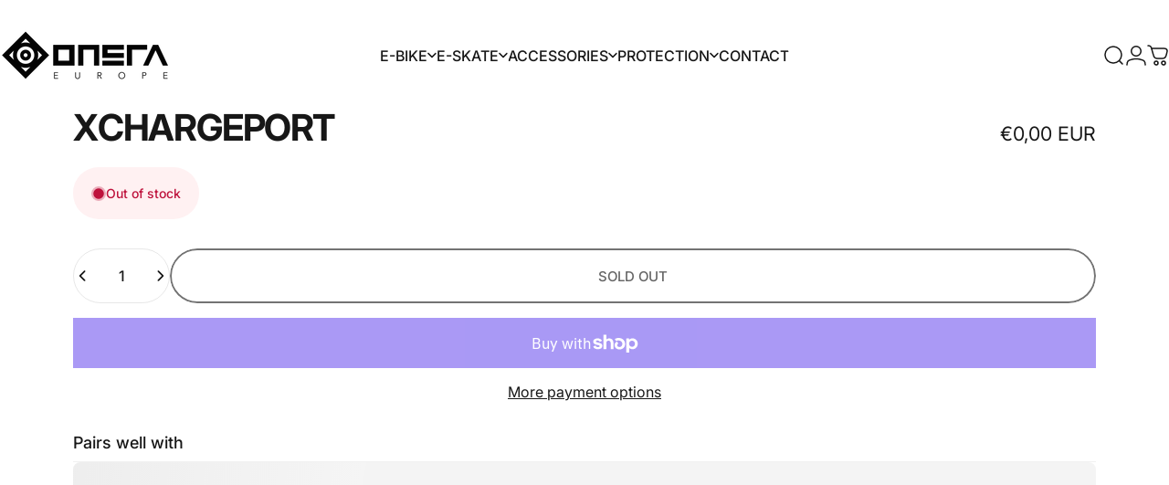

--- FILE ---
content_type: text/css
request_url: https://onsra.eu/cdn/shop/t/13/assets/apps.css?v=181017469660800979511721388805
body_size: 4972
content:
:is(.AirReviews-Widget,#AirReviews-Modal__DetailsMobile) .AirReviews-StarRate .AirReviews-StarRate--Positive{inset:unset;inset-block-start:0;inset-inline-start:0}:is(.AirReviews-Widget,#AirReviews-Modal__DetailsMobile) .AirReviews-StarRate{margin-inline:calc(var(--sp-0d5) * -1)}:is(.AirReviews-Widget,#AirReviews-Modal__DetailsMobile) .AirReviews-StarRate .AirReviews-StarRate--Icon{margin:0;padding-inline:var(--sp-0d5)}:is(.AirReviews-Widget,#AirReviews-Modal__DetailsMobile) .AirReviews-StarRatingWrapper{gap:var(--sp-1d5)}:is(.AirReviews-Widget,#AirReviews-Modal__DetailsMobile) .AirReviews-StarRatingWrapper:empty{display:none}:is(.AirReviews-Widget,#AirReviews-Modal__DetailsMobile) .AirReviews-StarRatingWrapper .AirReviews-StarRate--Count{margin:0!important;font-size:var(--text-sm);text-align:start;padding:0}.AirReviews-Widget .AirReviews-StarRateProduct{padding:0;line-height:1}.AirReviews-Widget .AirReviews-StarRateProduct .AirReviews-StarRateProduct__Content{gap:var(--sp-1);font-size:var(--text-sm)}.AirReviews-Widget .AirReviews-StarRateProduct .AirReviews-StarRateProduct__Content.right{padding:0;margin:0;padding-inline-start:var(--sp-4);margin-inline-start:var(--sp-4)}.AirReviews-Widget .AirReviews-StarRateProduct .AirReviews-StarRateProduct__Content.right:after{border-color:rgb(var(--color-border));inset:unset;inset-block-start:0;inset-inline-start:0;height:100%}#AirReviews-BlockWrapper{font-family:inherit!important}#AirReviews-BlockWrapper .AirReviews-Blocks{display:grid;gap:var(--sp-8);justify-content:unset;align-items:flex-start}@media screen and (min-width: 1024px){#AirReviews-BlockWrapper .AirReviews-Blocks{gap:var(--grid-gap);grid-template-columns:250px minmax(0,1fr)}}@media screen and (min-width: 1280px){#AirReviews-BlockWrapper .AirReviews-Blocks{grid-template-columns:320px minmax(0,1fr)}}#AirReviews-BlockWrapper :is(.AirReviews-Blocks__Summary,.AirReviews-Blocks__List){width:100%;box-shadow:none;margin:0!important}#AirReviews-BlockWrapper :is(.AirReviews-Blocks__Summary,.AirReviews-Blocks__SummaryLeft,.AirReviews-Blocks--Information,.AirReviews-Blocks--Rate,.AirReviews-Blocks__SummaryRight){display:flex;flex-direction:column;align-items:center;text-align:center;gap:var(--sp-6);width:100%}@media screen and (min-width: 1024px){#AirReviews-BlockWrapper :is(.AirReviews-Blocks__Summary,.AirReviews-Blocks__SummaryLeft,.AirReviews-Blocks--Information,.AirReviews-Blocks--Rate,.AirReviews-Blocks__SummaryRight){align-items:flex-start;text-align:start}}#AirReviews-BlockWrapper .AirReviews-Blocks__Summary .AirReviews-Blocks--List .AirReviews-Blocks-Star{gap:var(--sp-1d5)}#AirReviews-BlockWrapper .AirReviews-Blocks__Summary .AirReviews-Blocks--List .AirReviews-Blocks-Star>div{padding:0!important}#AirReviews-BlockWrapper .AirReviews-Blocks--Information{padding:0;margin:0;background:none!important}#AirReviews-BlockWrapper .AirReviews-Blocks--Rate{margin:0;padding:0;gap:var(--sp-2d5);background:none!important}#AirReviews-BlockWrapper .AirReviews-Blocks--RateCount{align-items:baseline;gap:var(--sp-2d5);letter-spacing:-.04em;font-weight:var(--font-bold);font-size:3.75rem!important;color:rgb(var(--color-rating))!important;margin:0;padding:0;border:none}@media screen and (min-width: 768px){#AirReviews-BlockWrapper .AirReviews-Blocks--RateCount{font-size:5rem!important}}#AirReviews-BlockWrapper .AirReviews-Blocks--MaximumRate{display:inline;letter-spacing:.05em;font-size:var(--text-base);margin:0;color:rgb(var(--color-rating))!important}#AirReviews-BlockWrapper .AirReviews-Blocks--ReviewCount{line-height:1;font-size:var(--text-sm)}#AirReviews-BlockWrapper .AirReviews-Blocks--ReviewCount span{color:inherit!important;font-size:inherit;font-weight:400;display:block}#AirReviews-BlockWrapper .AirReviews-Blocks--ReviewCount span span{display:unset}#AirReviews-BlockWrapper :is(.AirReviews-Blocks__SummaryInner,.AirReviews-Blocks__SummaryWrapper){display:grid;gap:var(--sp-6);width:100%}#AirReviews-BlockWrapper .AirReviews-Blocks--Title{margin:0;padding:0;font-size:var(--title-md);font-weight:var(--font-bold);color:inherit!important}#AirReviews-BlockWrapper .AirReviews-Blocks--List{margin:0;padding:0;border:none;display:grid;gap:var(--sp-1d5);width:100%;background:none!important}#AirReviews-BlockWrapper .AirReviews-Blocks__SummaryLeft{padding:0;border:none!important}#AirReviews-BlockWrapper .AirReviews-Blocks__SummaryRight{margin:0;padding:var(--sp-5);color:rgb(var(--color-base-text));background-color:rgb(var(--color-base-background))!important;border-radius:var(--rounded-block);border:1px solid rgb(var(--color-border-light))}@media screen and (min-width: 1024px){#AirReviews-BlockWrapper .AirReviews-Blocks__SummaryRight{padding:var(--sp-8);padding-block-end:var(--sp-7d5)}}#AirReviews-BlockWrapper .AirReviews-Blocks--Actions{margin:0;padding:0;display:flex;flex-direction:column;gap:var(--sp-2d5);color:inherit;background:none!important;width:100%}#AirReviews-BlockWrapper .AirReviews-Blocks--Actions div{font-family:var(--font-heading-family);font-style:var(--font-heading-style);font-weight:var(--font-heading-weight);letter-spacing:var(--font-heading-letter-spacing);line-height:var(--font-heading-line-height);text-transform:var(--font-heading-text-transform);line-height:1;font-size:var(--fluid-base-to-xl)}#AirReviews-BlockWrapper .AirReviews-Blocks__ActionRate{margin:0}#AirReviews-BlockWrapper .AirReviews-Blocks--PoweredBy{color:rgb(var(--color-base-text)/ .6)}#AirReviews-BlockWrapper .AirReviews-Blocks-Process{border-radius:var(--rounded-block);background-color:rgb(var(--color-border))!important}#AirReviews-BlockWrapper .AirReviews-Blocks-ProcessBar{border-radius:var(--rounded-block);background-color:rgb(var(--color-foreground))!important}#AirReviews-BlockWrapper .AirReviews-Blocks--ListItem{color:inherit;display:flex;margin:0}#AirReviews-BlockWrapper .AirReviews-Blocks--ListItem :is(*>span,.AirReviews-Blocks-Star>div){color:inherit!important}#AirReviews-BlockWrapper .AirReviews-Blocks--ListItem .AirReviews-Blocks-Star>svg path{fill:currentcolor}#AirReviews-BlockWrapper .AirReviews-Blocks__ListReview{margin:0;display:grid;gap:var(--sp-6)}@media screen and (min-width: 1280px){#AirReviews-BlockWrapper .AirReviews-Blocks__LayoutGrid .AirReviews-Blocks__ListReview{grid-template-columns:repeat(2,minmax(0,1fr))}}#AirReviews-BlockWrapper .AirReviews-Blocks__List{display:flex;flex-direction:column;gap:var(--sp-6)}#AirReviews-BlockWrapper .AirReviews-Blocks__ListSort{display:flex;justify-content:space-between;gap:var(--sp-6)}#AirReviews-BlockWrapper .AirReviews-ListSort__Left{gap:var(--sp-3)}#AirReviews-BlockWrapper .AirReviews-ListSort__Left .AirReviews-Select{margin:0}#AirReviews-BlockWrapper .AirReviews-Blocks__pagination{flex:1 1 auto;display:flex;justify-content:flex-end;gap:var(--sp-6)}#AirReviews-BlockWrapper .AirReviews-Pagination{display:grid;grid-template:"page previous next" /auto minmax(0,1fr) minmax(0,1fr);gap:var(--sp-2);align-items:center;margin:0}#AirReviews-BlockWrapper .AirReviews-Pagination__label{grid-area:page;line-height:1;font-size:var(--text-sm)}#AirReviews-BlockWrapper .AirReviews-Pagination__button:first-child{grid-area:previous}#AirReviews-BlockWrapper .AirReviews-Pagination__button:last-child{grid-area:next}#AirReviews-BlockWrapper .AirReviews-Blocks__ReviewDetails{margin:0;border:1px solid rgb(var(--color-border-light));padding:var(--sp-5);border-radius:var(--rounded-block);color:rgb(var(--color-base-text))!important;background-color:rgb(var(--color-base-background))!important;box-shadow:none!important;position:static!important;transform:none!important;width:100%!important;cursor:unset!important}:is(#AirReviews-BlockWrapper,#AirReviews-Widget__Modal) .AirReviews-Blocks__ListReview{height:auto!important}:is(#AirReviews-BlockWrapper,#AirReviews-Widget__Modal) .AirReviews-Blocks__LayoutGrid .AirReviews-Blocks__ReviewDetails{display:flex;gap:var(--sp-5);flex-direction:column-reverse;justify-content:flex-end}:is(#AirReviews-BlockWrapper,#AirReviews-Widget__Modal) .AirReviews-Blocks__LayoutGrid .AirReviews-Blocks__Images{width:var(--sp-20);height:var(--sp-20)}:is(#AirReviews-BlockWrapper,#AirReviews-Widget__Modal) .AirReviews-Blocks__LayoutGrid .AirReviews-Blocks__Images img{aspect-ratio:1/1;object-fit:cover;object-position:center center;border-radius:0;margin:0}[data-rounded-block=round] :is(#AirReviews-BlockWrapper,#AirReviews-Widget__Modal) .AirReviews-Blocks__LayoutGrid .AirReviews-Blocks__Images img{border-radius:var(--sp-1d5)}:is(#AirReviews-BlockWrapper,#AirReviews-Widget__Modal) .AirReviews-Blocks__LayoutGrid .AirReviews-Blocks__Images svg{width:var(--sp-20)!important;height:auto!important;inset:unset!important;inset-inline-end:-12px!important;inset-block-end:12px!important}:is(#AirReviews-BlockWrapper,#AirReviews-Widget__Modal) .AirReviews-Blocks__LayoutGrid .AirReviews-Blocks__Images--Count{inset:unset!important;inset-inline-end:var(--sp-2d5)!important;inset-block-end:var(--sp-2d5)!important;font-size:var(--text-sm)!important;font-weight:var(--font-medium);line-height:1.25}:is(#AirReviews-BlockWrapper,#AirReviews-Widget__Modal) .AirReviews-Blocks__LayoutList .AirReviews-Blocks__Images{display:flex;gap:var(--sp-2d5)}:is(#AirReviews-BlockWrapper,#AirReviews-Widget__Modal) .AirReviews-Blocks__LayoutList .AirReviews-Blocks__Images:empty{display:none}:is(#AirReviews-BlockWrapper,#AirReviews-Widget__Modal,#AirReviews-PopWrapper,#AirReviews-Modal__DetailsMobile) .AirReviews-Blocks__Content .AirReviews-Link{opacity:.6;font-size:var(--text-sm);line-height:1.6;text-decoration:none!important}#AirReviews-BlockWrapper .AirReviews-Blocks__LayoutList .AirReviews-Blocks__Images{order:10}#AirReviews-BlockWrapper .AirReviews-Blocks__LayoutList .AirReviews-SlideShow__Container{order:11;margin-block-start:0}#AirReviews-BlockWrapper .AirReviews-Blocks__LayoutList .AirReviews-Carousel__InnerContainer{margin-block-start:var(--sp-3)}@media screen and (min-width: 768px){#AirReviews-BlockWrapper .AirReviews-Blocks__ReviewDetails{padding:var(--sp-7d5)}:is(#AirReviews-BlockWrapper,#AirReviews-Widget__Modal) .AirReviews-Blocks__LayoutGrid .AirReviews-Blocks__Images{width:var(--sp-24);height:var(--sp-24)}:is(#AirReviews-BlockWrapper,#AirReviews-Widget__Modal) .AirReviews-Blocks__LayoutGrid .AirReviews-Blocks__ReviewDetails{gap:var(--sp-7d5)}}@media screen and (min-width: 1024px){#AirReviews-BlockWrapper .AirReviews-Blocks__ReviewDetails{padding:var(--sp-8);padding-block-end:var(--sp-7d5)}}:is(#AirReviews-BlockWrapper,#AirReviews-Widget__Modal) :is(.AirReviews-Blocks__Information,.AirReviews-Blocks__Images){padding:0}#AirReviews-BlockWrapper .AirReviews-Blocks__LayoutGrid .AirReviews-Blocks__Information{display:grid;grid-template:"author rating" "content content" /minmax(0,1fr) auto;position:relative}#AirReviews-BlockWrapper .AirReviews-Blocks__LayoutList .AirReviews-Blocks__CustomerReview{display:grid;grid-template:"author rating" "content content" "images images" /minmax(0,1fr) auto;position:relative}#AirReviews-BlockWrapper .AirReviews-Blocks .AirReviews-Blocks__ReviewDetails-Top{grid-area:rating;align-items:flex-end}#AirReviews-BlockWrapper .AirReviews-Blocks .AirReviews-StarRate{margin:0;margin-inline:-1px;padding-block-end:var(--sp-1d5)}#AirReviews-BlockWrapper .AirReviews-Blocks .AirReviews-StarRate :is(.AirReviews-StarRate--Positive,.AirReviews-StarRate--Negative){inset:unset;inset-block-start:0;inset-inline-start:0}#AirReviews-BlockWrapper .AirReviews-Blocks .AirReviews-Blocks__Author{grid-area:author;margin-block-start:var(--sp-7d5)}#AirReviews-BlockWrapper .AirReviews-Blocks .AirReviews-Blocks__Content{grid-area:content}#AirReviews-BlockWrapper .AirReviews-Blocks .AirReviews-Blocks__Images{grid-area:images}#AirReviews-BlockWrapper .AirReviews-Blocks .AirReviews-Blocks__Date{position:absolute;inset-inline-start:0;inset-block-start:0}#AirReviews-BlockWrapper .AirReviews-Blocks .AirReviews-Blocks__ReviewDetails-RatingInfo{justify-content:flex-end}#AirReviews-BlockWrapper .AirReviews-Carousel__Container{overflow:hidden}#AirReviews-BlockWrapper .AirReviews-Carousel__InnerContainer{box-shadow:none;border-radius:var(--rounded-block);border:1px solid rgb(var(--color-border));background-color:rgb(var(--color-placeholder))}#AirReviews-BlockWrapper .AirReviews-Blocks--ListItem>span{text-align:end}#AirReviews-BlockWrapper .AirReviews-NoReview__Inner{margin-inline:0;margin-block:var(--sp-12) var(--sp-5);padding:0;box-shadow:none}#AirReviews-BlockWrapper .AirReviews-NoReview__Inner .AirReviews-NoReview__Content{padding:0;text-align:center}#AirReviews-BlockWrapper .AirReviews-NoReview__Inner .AirReviews-NoReview__Text{font-size:clamp(var(--sp-5),1.4063rem + .5vw,var(--sp-8))}#AirReviews-BlockWrapper .AirReviews-NoReview__SubmitReview .AirReviews-Blocks__ActionRate{display:flex}#AirReviews-BlockWrapper .AirReviews-Blocks__Variants{gap:var(--sp-3)}#AirReviews-BlockWrapper .AirReviews-Badge{margin:0;padding:var(--sp-2d5) var(--sp-4);font-size:var(--text-sm);font-weight:var(--font-medium);border-radius:var(--rounded-full);line-height:1;color:rgb(var(--color-base-background));background-color:rgb(var(--color-base-text))}.AirReviews-Blocks__ListSort .AirReviews-Select{width:auto!important}.AirReviews-Blocks__ListSort .AirReviews-Select .AirReviews-Select__Input{display:inline-flex;align-items:center;gap:var(--sp-3d5);-webkit-appearance:none;appearance:none;text-align:start;width:100%;height:var(--input-height);font-size:var(--text-sm);line-height:1.25;padding-inline:var(--input-padding-inline);color:rgb(var(--color-foreground));background-color:rgb(var(--color-foreground)/ var(--opacity-025));border:var(--inputs-border-width) solid rgb(var(--color-foreground)/ var(--border-opacity));border-radius:var(--inputs-radius)}.AirReviews-Blocks__ListSort .AirReviews-Select :is(.AirReviews-Select__Value,.AirReviews-Blocks--Expand){margin:0}.AirReviews-Blocks__ListSort .AirReviews-Select .AirReviews-Blocks--Expand>svg{transform:rotate(90deg);width:var(--sp-3d5);height:auto}.AirReviews-Blocks__ListSort .AirReviews-Select .AirReviews-Select__Input--active .AirReviews-Blocks--Expand>svg{transform:rotate(180deg)}.AirReviews-Blocks__ListSort .AirReviews-Select .AirReviews-Blocks--Expand>svg path{fill:currentcolor}.AirReviews-Blocks__ListSort .AirReviews-Select ul{padding:0;box-shadow:none;border:1px solid rgb(var(--color-border));padding-inline:0;padding-block-start:var(--sp-4);padding-block-end:var(--sp-6);border-radius:var(--inputs-radius);margin-block-start:var(--sp-1d5);color:rgb(var(--color-foreground));background-color:rgb(var(--color-background));width:auto;min-width:100%}.AirReviews-Blocks__ListSort .AirReviews-Select .AirReviews-Select__Option{font-size:var(--text-sm);padding:var(--sp-1d5) var(--sp-7)}.AirReviews-Blocks__ListSort .AirReviews-Select .AirReviews-Select__Option:hover{background-color:rgb(var(--color-foreground)/ var(--opacity-025))}#AirReviews-BlockWrapper .AirReviews-Pagination__button{width:var(--sp-12);height:var(--sp-12);border-radius:50%;display:inline-flex;align-items:center;justify-content:center;border:1px solid rgb(var(--color-foreground));color:rgb(var(--color-foreground))}#AirReviews-BlockWrapper .AirReviews-Pagination__button>svg path{fill:currentColor}#AirReviews-BlockWrapper .AirReviews-Pagination__button--disabled{opacity:.3}#AirReviews-BlockWrapper .AirReviews-SlideShow__ButtonNav .AirReviews-SlideShow__ButtonNav--prev{inset-inline:unset;inset-inline-start:1.2rem}#AirReviews-BlockWrapper .AirReviews-SlideShow__ButtonNav .AirReviews-SlideShow__ButtonNav--next{inset-inline:unset;inset-inline-end:1.2rem}:is(#AirReviews-Modal,#AirReviews-Widget__Modal,#AirReviews-Modal__Details,#AirReviews-PopWrapper,#AirReviews-Modal__DetailsMobile){font-family:inherit!important}:is(#AirReviews-Modal,#AirReviews-Widget__Modal,#AirReviews-Modal__Details) .AirReviews-Modal__Overlay{background-color:rgb(var(--color-drawer-overlay)/ .7);border-color:rgb(var(--color-drawer-overlay)/ .7);-webkit-backdrop-filter:blur(12px);backdrop-filter:blur(12px);opacity:1}:is(#AirReviews-Modal,#AirReviews-Widget__Modal) .AirReviews-Modal__Wrapper{box-shadow:none;padding:var(--sp-6) var(--sp-5);color:rgb(var(--color-base-text));background-color:rgb(var(--color-base-background));border-radius:var(--rounded-block);display:flex;flex-direction:column}#AirReviews-Modal__Details .AirReviews-Modal__ReviewDetails--Product{gap:var(--sp-4);align-items:center;border-color:rgb(var(--color-border))!important}#AirReviews-Modal__Details .AirReviews-Modal__ReviewDetails--Product .AirReviews-Link__Product{font-size:var(--text-base);font-weight:var(--font-medium);line-height:1.25;text-decoration:none!important}#AirReviews-Modal__Details .AirReviews-Modal__ReviewDetails--Product .AirReviews-Thumbnail{margin:0!important;border:1px solid rgb(var(--color-border-light));overflow:hidden;border-radius:0}[data-rounded-block=round] #AirReviews-Modal__Details .AirReviews-Modal__ReviewDetails--Product .AirReviews-Thumbnail{border-radius:var(--sp-2)}#AirReviews-Modal__Details .AirReviews-Modal__ReviewDetails--Product .AirReviews-Thumbnail img{aspect-ratio:1/1;object-fit:cover;object-position:center center}#AirReviews-Modal__Details .AirReviews-Blocks__AuthorInner{gap:var(--sp-2d5)}#AirReviews-Modal__Details .AirReviews-Blocks__AuthorInner>img{margin:0}#AirReviews-Modal__Details .AirReviews-Modal__ReviewDetails--Text{padding:var(--sp-6) var(--sp-5)!important;color:rgb(var(--color-base-text))!important;background-color:rgb(var(--color-base-background))!important}@media screen and (min-width: 1024px){:is(#AirReviews-Modal,#AirReviews-Widget__Modal) .AirReviews-Modal__Wrapper{padding:var(--sp-8) var(--sp-12)}#AirReviews-Modal__Details .AirReviews-Modal__ReviewDetails--Text{padding:var(--sp-8) var(--sp-12)!important}}@media screen and (min-width: 1536px){:is(#AirReviews-Modal,#AirReviews-Widget__Modal) .AirReviews-Modal__Wrapper{padding-block:var(--sp-11)}#AirReviews-Modal__Details .AirReviews-Modal__ReviewDetails--Text{padding:var(--sp-11)!important}}@keyframes airReviewsShowModal{0%{transform:translateY(100%)}to{transform:translateY(0)}}@keyframes airReviewsCloseModal{0%{transform:translateY(0)}to{transform:translateY(100%)}}:is(#AirReviews-Modal,#AirReviews-Widget__Modal,#AirReviews-Modal__Details) .AirReviews-Modal__Wrapper.AirReviews-Modal__Wrapper--Open-Modal{transform:translateY(0);animation:airReviewsShowModal .6s cubic-bezier(.7,0,.2,1)!important}:is(#AirReviews-Modal,#AirReviews-Widget__Modal,#AirReviews-Modal__Details) .AirReviews-Modal__Wrapper.AirReviews-Modal__Wrapper--Close-Modal{transform:translateY(100%);animation:airReviewsCloseModal .6s cubic-bezier(.7,0,.2,1)!important}@media screen and (max-width: 639px){html.js :is(#AirReviews-Modal,#AirReviews-Widget__Modal,#AirReviews-Modal__Details) .AirReviews-Modal__Container{justify-content:flex-end}html.js :is(#AirReviews-Modal,#AirReviews-Widget__Modal,#AirReviews-Modal__Details) .AirReviews-Modal__Wrapper{margin:0;width:100%;max-height:calc(100% - 60px);border-radius:0;border-start-end-radius:var(--sp-6);border-start-start-radius:var(--sp-6)}html.js #AirReviews-Modal__Details .AirReviews-Modal__ReviewDetails{flex-direction:column}html.js #AirReviews-Modal__Details .AirReviews-Modal__ReviewDetails--Images{width:100%}html.js #AirReviews-Modal__Details .AirReviews-Modal__ReviewDetails--Images .AirReviews-Thumbnail img{position:static}html.js #AirReviews-Modal__Details .AirReviews-Modal__ReviewDetails--Text{width:100%;overflow:visible;flex:0 0 auto}}@media screen and (min-width: 640px){@keyframes airReviewsShowModal{0%{opacity:0;transform:scale(.8)}to{opacity:1;transform:scale(1)}}@keyframes airReviewsCloseModal{0%{opacity:1;transform:scale(1)}to{opacity:0;transform:scale(.8)}}:is(#AirReviews-Modal,#AirReviews-Widget__Modal,#AirReviews-Modal__Details) .AirReviews-Modal__Wrapper{opacity:0;transform:scale(.8);width:36rem;max-width:100%}:is(#AirReviews-Modal,#AirReviews-Widget__Modal,#AirReviews-Modal__Details) .AirReviews-Modal__Wrapper.AirReviews-Modal__Wrapper--Open-Modal{opacity:1;transform:scale(1)}:is(#AirReviews-Modal,#AirReviews-Widget__Modal,#AirReviews-Modal__Details) .AirReviews-Modal__Wrapper.AirReviews-Modal__Wrapper--Close-Modal{opacity:0;transform:scale(.8)}}:is(#AirReviews-Modal,#AirReviews-Widget__Modal) .AirReviews-Modal__Title,#AirReviews-Modal__Details .AirReviews-Blocks__AuthorName{font-weight:var(--font-bold);font-size:var(--text-2xl);line-height:1.6;letter-spacing:-.025em;color:inherit!important}@media screen and (min-width: 768px){:is(#AirReviews-Modal,#AirReviews-Widget__Modal) .AirReviews-Modal__Title,#AirReviews-Modal__Details .AirReviews-Blocks__AuthorName{font-size:var(--text-3xl)}}:is(#AirReviews-Modal,#AirReviews-Widget__Modal) .AirReviews-Modal__Wrapper>header{position:static;padding:0;padding-block-end:var(--sp-2d5);display:block;background:none}:is(#AirReviews-Modal,#AirReviews-Widget__Modal,#AirReviews-Modal__Details,#AirReviews-Modal__DetailsMobile) .AirReviews-Modal__Close{height:var(--sp-12);width:var(--sp-12);border:1px solid rgb(var(--color-border));border-radius:50%!important;inset:unset!important;inset-block-start:var(--sp-5)!important;inset-inline-end:var(--sp-5)!important;background-color:rgb(var(--color-background))!important;color:rgb(var(--color-foreground))!important}:is(#AirReviews-Modal,#AirReviews-Widget__Modal,#AirReviews-Modal__Details,#AirReviews-Modal__DetailsMobile) .AirReviews-Modal__Close>svg{height:var(--sp-8);width:var(--sp-8)}:is(#AirReviews-Modal,#AirReviews-Widget__Modal,#AirReviews-Modal__Details,#AirReviews-Modal__DetailsMobile) .AirReviews-Modal__Close>svg path{fill:currentcolor}:is(#AirReviews-Modal,#AirReviews-Widget__Modal,#AirReviews-Modal__Details) .AirReviews-Modal__PrevStep{position:absolute;inset-inline-end:unset!important;inset-inline-start:var(--sp-5)!important}:is(#AirReviews-Modal,#AirReviews-Widget__Modal,#AirReviews-Modal__Details) .AirReviews-Modal__PrevStep>svg{width:var(--sp-3);height:var(--sp-3)}#AirReviews-Widget__Modal .AirReviews-Modal__Container .AirReviews-Blocks__LayoutGrid .AirReviews-Blocks__ListReview .AirReviews-Blocks__ReviewDetails{position:static!important}#AirReviews-Widget__Modal .AirReviews-Modal__Content-Container{display:grid;gap:var(--sp-4)}#AirReviews-Widget__Modal .AirReviews-Modal__Content{padding:0}#AirReviews-Widget__Modal :is(.AirReviews-Blocks__List,.AirReviews-Blocks__ListSort){margin:0!important}#AirReviews-Widget__Modal .AirReviews-Blocks__ListSort{justify-content:center}#AirReviews-Widget__Modal .AirReviews-Blocks__ListReview{display:grid;gap:var(--sp-4);margin-block-start:var(--sp-5)}#AirReviews-Widget__Modal .AirReviews-Blocks__Images+.AirReviews-Blocks__Information{border-block-end:1px solid rgb(var(--color-border-light));padding-block-end:var(--sp-4)}#AirReviews-Widget__Modal .AirReviews-Blocks--PoweredBy{margin-inline-end:0!important;margin-block-start:var(--sp-4);color:rgb(var(--color-foreground)/ .6)}@media screen and (min-width: 768px){#AirReviews-Widget__Modal .AirReviews-Blocks__ListReview{gap:var(--sp-5);margin-block-start:var(--sp-7)}#AirReviews-Widget__Modal .AirReviews-Blocks__Images+.AirReviews-Blocks__Information{padding-block-end:var(--sp-6)}#AirReviews-Widget__Modal .AirReviews-Blocks--PoweredBy{margin-block-start:var(--sp-5)}}#AirReviews-Widget__Modal .AirReviews-Blocks__LoadMore{text-align:center;margin-block-end:0;margin-block-start:var(--sp-5d5);position:sticky;inset-block-end:0}#AirReviews-Widget__Modal .AirReviews-Blocks__LoadMore .AirReviews-Button{cursor:pointer;position:relative;display:inline-flex;align-items:center;justify-content:center;overflow:hidden;line-height:1;font-weight:var(--font-medium);font-family:var(--font-navigation-family);font-size:var(--font-button-size);text-transform:var(--font-button-text-transform);padding:clamp(var(--sp-4d5),1.2vw,var(--sp-5d5)) clamp(var(--sp-6d5),1.473vw,var(--sp-7d5));color:rgb(var(--color-button-text));background:var(--color-button-gradient);background-color:rgb(var(--color-button-background));border-radius:var(--buttons-radius)!important;box-shadow:var(--shadow-horizontal-offset) var(--shadow-vertical-offset) rgb(var(--color-shadow)/ var(--shadow-opacity));max-height:3.75rem;min-width:var(--sp-48)}#AirReviews-Widget__Modal .AirReviews-Blocks__ReviewDetails{padding-block:var(--sp-6);padding-inline:var(--sp-7d5);background-color:rgb(var(--color-foreground)/ var(--opacity-025));border:1px solid rgb(var(--color-border-light));border-radius:var(--rounded-block);box-shadow:none;margin-block-start:0;width:100%!important;position:static!important}#AirReviews-Widget__Modal .AirReviews-Blocks__ProductDetails{border-block-start:1px solid rgb(var(--color-border-light));padding-block-start:var(--sp-4);margin-block-start:var(--sp-7d5);gap:var(--sp-4)}@media screen and (min-width: 768px){#AirReviews-Widget__Modal .AirReviews-Blocks__ProductDetails{padding-block-start:var(--sp-6)}}#AirReviews-Widget__Modal .AirReviews-Blocks__ProductName{font-size:var(--text-base);font-weight:var(--font-medium);line-height:1.25}:is(#AirReviews-BlockWrapper,#AirReviews-Widget__Modal) :is(.AirReviews-Thumbnail,.AirReviews-Thumbnail--selected){margin:0;border:1px solid rgb(var(--color-border-light));overflow:hidden;border-radius:0}:is(#AirReviews-BlockWrapper,#AirReviews-Widget__Modal) .AirReviews-Thumbnail--selected{border-color:rgb(var(--color-foreground));border-width:2px}[data-rounded-block=round] :is(#AirReviews-BlockWrapper,#AirReviews-Widget__Modal) :is(.AirReviews-Thumbnail,.AirReviews-Thumbnail--selected){border-radius:var(--sp-2)}:is(#AirReviews-BlockWrapper,#AirReviews-Widget__Modal) :is(.AirReviews-Thumbnail,.AirReviews-Thumbnail--selected) img{aspect-ratio:1/1;object-fit:cover;object-position:center center}:is(#AirReviews-Widget__Modal,#AirReviews-BlockWrapper,#AirReviews-Modal__DetailsMobile) .AirReviews-Blocks__AuthorInner{gap:var(--sp-3);font-weight:600}:is(#AirReviews-Widget__Modal,#AirReviews-BlockWrapper,#AirReviews-Modal__DetailsMobile) .AirReviews-Blocks__Author{color:inherit;margin-block-start:var(--sp-2);margin-block-end:0}:is(#AirReviews-Widget__Modal,#AirReviews-BlockWrapper,#AirReviews-Modal__DetailsMobile) .AirReviews-Blocks__AuthorName{line-height:1;font-size:var(--fluid-base-to-xl);display:flex;align-items:center;gap:var(--sp-3);color:inherit!important}:is(#AirReviews-Widget__Modal,#AirReviews-BlockWrapper,#AirReviews-Modal__DetailsMobile) .AirReviews-Blocks__AuthorName img{margin:0!important}:is(#AirReviews-Widget__Modal,#AirReviews-BlockWrapper) .AirReviews-Blocks__ReviewDetails-Top{flex-direction:row-reverse}:is(#AirReviews-Widget__Modal,#AirReviews-BlockWrapper,#AirReviews-Modal__DetailsMobile) .AirReviews-Blocks__Date{font-size:var(--text-sm);opacity:.6;font-weight:400;color:inherit!important}:is(#AirReviews-Widget__Modal,#AirReviews-BlockWrapper,#AirReviews-Modal__DetailsMobile) .AirReviews-Blocks__Author~*{margin-block-start:var(--sp-7d5);font-size:var(--text-base);line-height:1.6;color:inherit!important}:is(#AirReviews-Widget__Modal,#AirReviews-BlockWrapper,#AirReviews-PopWrapper) .AirReviews-StarRate{display:flex;margin-inline:-1px}:is(#AirReviews-Widget__Modal,#AirReviews-BlockWrapper,#AirReviews-PopWrapper) .AirReviews-StarRate .AirReviews-StarRate--Icon{margin:0;padding-inline:1px}:is(#AirReviews-Widget__Modal,#AirReviews-BlockWrapper,#AirReviews-PopWrapper) .AirReviews-StarRate .Avada_Star-Icon{font-size:var(--sp-5)}:is(#AirReviews-Widget__Modal,#AirReviews-BlockWrapper,#AirReviews-PopWrapper) .AirReviews-StarRate .Avada_Star-Icon:before{color:rgb(var(--color-rating))}:is(#AirReviews-Widget__Modal,#AirReviews-BlockWrapper,#AirReviews-PopWrapper) .AirReviews-StarRate .AirReviews-StarRate--Icon-negative .Avada_Star-Icon:before{color:rgb(var(--color-foreground)/ .15)}.AirReviews-Widget .AirReviews-StarRate .AirReviews-StarRate--Icon.AirReviews-StarRate-single-star .Avada_Star-Icon:before{color:rgb(var(--color-rating))}.AirReviews-Widget .AirReviews-StarRate .AirReviews-StarRate--Icon.AirReviews-StarRate--Icon-negative .Avada_Star-Icon:before{color:rgb(var(--color-foreground)/ .15)}#AirReviews-FloatButtonWrapper .AirReviews-Widget__FloatButtonWrapper{inset-block-start:50%;transform:translateY(-50%)}#AirReviews-FloatButtonWrapper .AirReviews-Widget__FloatButton{transform:none;width:var(--sp-13);margin-inline:var(--page-padding);padding-block:var(--sp-2);-webkit-backdrop-filter:blur(6px);backdrop-filter:blur(6px);background-color:rgb(var(--color-background)/ .8);box-shadow:0 0 0 1px rgb(var(--color-border));border-radius:var(--rounded-full);display:flex;flex-direction:column;align-items:center;justify-content:center;gap:var(--sp-1);filter:none}@media screen and (min-width: 640px){#AirReviews-FloatButtonWrapper .AirReviews-Widget__FloatButton{margin-inline:var(--sp-6)}}#AirReviews-FloatButtonWrapper .AirReviews-Widget__FloatButton>span:not(.AirReviews-Widget__Icon){writing-mode:vertical-rl;font-size:var(--text-3xs);padding-inline:var(--sp-4);padding-block:var(--sp-2);margin-block:var(--sp-2);transform:rotate(0);transform-origin:unset;border-radius:var(--rounded-full);letter-spacing:.05em;text-transform:uppercase;gap:var(--sp-1d5);line-height:1.6;display:flex;flex:1 1 auto;align-items:center;cursor:pointer;color:var(--air-float-button-text-color);background-color:var(--air-float-button-background-color);width:100%}#AirReviews-FloatButtonWrapper :is(.Desktop-left,.Mobile-left) .AirReviews-Widget__FloatButton>span:not(.AirReviews-Widget__Icon){transform:rotate(-180deg)}#AirReviews-FloatButtonWrapper .AirReviews-Widget__Icon{margin:0;display:flex;align-items:center;justify-content:center;width:var(--sp-10);height:var(--sp-10)}#AirReviews-FloatButtonWrapper .AirReviews-Widget__Icon>img{width:var(--sp-4d5);height:var(--sp-4d5)}#AirReviews-Modal__Details .AirReviews-Modal__Wrapper{max-height:90vh;box-shadow:none;color:rgb(var(--color-base-text));background-color:rgb(var(--color-base-background));border-radius:var(--rounded-block)!important}#AirReviews-Modal__Details .AirReviews-FormLayout{margin:0}#AirReviews-Modal__Details .AirReviews-Blocks__Author{margin:0!important;color:inherit!important;background-color:transparent!important}#AirReviews-Modal__Details .AirReviews-Modal__ReviewDetails--Content{margin:0!important;padding:0!important;border:none!important}#AirReviews-Modal__Details .AirReviews-FormLayout__Item{margin:0;max-width:100%}#AirReviews-Modal__Details .AirReviews-Stack{margin:0;flex-direction:row-reverse}#AirReviews-Modal__Details .AirReviews-Stack .AirReviews-Stack__Item{margin:0}#AirReviews-Modal__Details .AirReviews-Modal__ReviewDetails--Images .AirReviews-ImageActions.AirReviews-PrevBtn{inset-inline:unset!important;inset-inline-start:var(--sp-5)!important}#AirReviews-Modal__Details .AirReviews-Modal__ReviewDetails--Images .AirReviews-ImageActions.AirReviews-NextBtn{inset-inline:unset!important;inset-inline-end:var(--sp-5)!important}#AirReviews-Modal__Details .AirReviews-Blocks__Date{font-size:var(--text-sm);opacity:.6;font-weight:400}#AirReviews-Modal__Details .AirReviews-StarRate .AirReviews-StarRate--Icon{margin-inline-end:0}#AirReviews-Modal__Details .AirReviews-StarRate .AirReviews-StarRate--Icon+.AirReviews-StarRate--Icon{margin-inline-start:2px}#AirReviews-Modal__Details .AirReviews-Blocks__Content{margin-block-start:var(--sp-7d5);font-size:var(--text-base);line-height:1.6}#AirReviews-Modal .AirReviews-Textarea__Title{display:block;margin-block-start:0;margin-block-end:var(--sp-2d5);font-size:var(--text-sm);line-height:1.6}#AirReviews-Modal .AirReviews-Select ul{box-shadow:none;border:1px solid rgb(var(--color-border));padding-inline:0;padding-block-start:var(--sp-4);padding-block-end:var(--sp-6);border-radius:var(--inputs-radius);margin-block-start:var(--sp-1d5);background-color:rgb(var(--color-background));width:auto;min-width:100%}#AirReviews-Modal .AirReviews-Select .AirReviews-Select__Option{font-size:var(--text-sm);padding:var(--sp-1d5) var(--sp-7)}#AirReviews-Modal .AirReviews-Select .AirReviews-Select__Option:hover{background-color:rgb(var(--color-foreground)/ var(--opacity-025))}#AirReviews-Modal .AirReviews-TextField,#AirReviews-Modal .AirReviews-Textarea{-webkit-appearance:none;appearance:none;text-align:start;width:100%;height:var(--input-height);font-size:var(--text-sm);line-height:1.25;padding-inline:var(--input-padding-inline);color:rgb(var(--color-foreground));background-color:rgb(var(--color-foreground)/ var(--opacity-025));border:var(--inputs-border-width) solid rgb(var(--color-foreground)/ var(--border-opacity));border-radius:var(--inputs-radius);transition:var(--animation-primary);transition-property:border-color,background-color;font-family:inherit!important}#AirReviews-Modal .AirReviews-TextField::-moz-placeholder,#AirReviews-Modal .AirReviews-Textarea::-moz-placeholder{color:inherit;opacity:.6;font-size:var(--text-sm)}#AirReviews-Modal .AirReviews-TextField::placeholder,#AirReviews-Modal .AirReviews-Textarea::placeholder{color:inherit;opacity:.6;font-size:var(--text-sm)}#AirReviews-Modal .AirReviews-Textarea{height:auto;vertical-align:top}#AirReviews-Modal .AirReviews-TextField:focus,#AirReviews-Modal .AirReviews-Textarea:focus{box-shadow:none;border-color:rgb(var(--color-foreground));background-color:rgb(var(--color-foreground)/ var(--opacity-045));outline:none}@media screen and (min-width: 768px){#AirReviews-Modal .AirReviews-Textarea__Title{font-size:var(--text-base)}#AirReviews-Modal .AirReviews-TextField,#AirReviews-Modal .AirReviews-Textarea{font-size:var(--text-base);line-height:1.6}}#AirReviews-Modal .AirReviews-ModalSubmit__UploadImages .AirReviews-ModalSubmit__ImageList{gap:var(--sp-3);justify-content:flex-start}#AirReviews-Modal .AirReviews-ModalSubmit__UploadImages .AirReviews-ModalSubmit__ImageList .AirReviews-Thumbnail{margin:0;border-color:rgb(var(--color-border));border-radius:var(--inputs-radius);overflow:hidden}#AirReviews-Modal .AirReviews-ModalSubmit__UploadImages .AirReviews-ModalSubmit__ImageList .AirReviews-Thumbnail img:first-child{aspect-ratio:1/1;object-fit:cover;object-position:center center}#AirReviews-Modal .AirReviews-ModalSubmit__UploadImages .AirReviews-ModalSubmit__ImageList .AirReviews-Thumbnail .AirReviews-Thumbnail__Delete{inset:unset;inset-block-start:var(--sp-1);inset-inline-end:var(--sp-1)}#AirReviews-Modal .AirReviews-Dropzone .AirReviews-Dropzone__Overlay{border-radius:var(--inputs-radius);color:rgb(var(--color-foreground));background-color:rgb(var(--color-background));border-color:rgb(var(--color-border))!important}#AirReviews-Modal .AirReviews-Dropzone .AirReviews-Dropzone__Description{color:inherit;opacity:.6}#AirReviews-Modal .AirReviews-Button{cursor:pointer;position:relative;display:inline-flex;align-items:center;justify-content:center;overflow:hidden;line-height:1;font-weight:var(--font-medium);font-family:var(--font-navigation-family);font-size:var(--font-button-size);text-transform:var(--font-button-text-transform);padding:clamp(var(--sp-4d5),1.2vw,var(--sp-5d5)) clamp(var(--sp-6d5),1.473vw,var(--sp-7d5))!important;color:rgb(var(--color-button-text));background:var(--color-button-gradient);background-color:rgb(var(--color-button-background));border-radius:var(--buttons-radius);box-shadow:var(--shadow-horizontal-offset) var(--shadow-vertical-offset) rgb(var(--color-shadow)/ var(--shadow-opacity));max-height:3.75rem;transform:none!important}#AirReviews-Modal .AirReviews-Button:after{content:"";pointer-events:none;position:absolute;top:0;right:0;bottom:0;left:0;border-radius:var(--buttons-radius);border:var(--buttons-border-width) solid rgb(var(--color-button-border)/ var(--border-opacity))}@media screen and (min-width: 640px){#AirReviews-Modal .AirReviews-Button{min-height:3.75rem}}#AirReviews-Modal .AirReviews-ModalSubmit__Policy{font-size:var(--text-xs);margin-block:var(--sp-5d5)}#AirReviews-Modal .AirReviews-Modal__Content-Container{margin-block-start:var(--sp-5)}#AirReviews-Modal .AirReviews-Modal__Product{padding:0;gap:var(--sp-5);align-items:center;color:inherit}#AirReviews-Modal .AirReviews-Modal__Product img{margin:0}#AirReviews-Modal .AirReviews-Modal__ProductTitle{font-size:var(--text-base);font-weight:var(--font-medium);line-height:1.25}#AirReviews-Modal header .AirReviews-Modal__Product{flex-direction:column}#AirReviews-Modal .AirReviews-Modal__Variant .AirReviews-Select__Input{border-radius:var(--inputs-radius);padding:var(--sp-1d5) var(--sp-2d5);border-color:rgb(var(--color-border))}#AirReviews-Modal .AirReviews-Modal__Variant .AirReviews-Select__Input--active{border-color:rgb(var(--color-foreground))}#AirReviews-Modal .AirReviews-Modal__Variant .AirReviews-Select__Value{gap:var(--sp-1d5)}#AirReviews-Modal .AirReviews-Modal__Variant .AirReviews-Select__Label{margin:0;color:inherit;opacity:.6}#AirReviews-Modal .AirReviews-Modal__Variant .AirReviews-Blocks--Expand svg path{fill:currentColor}#AirReviews-PopWrapper .AirReviews-Pop>div{box-shadow:none;-webkit-backdrop-filter:blur(6px);backdrop-filter:blur(6px);color:rgb(var(--color-foreground));background-color:rgb(var(--color-background)/ .9);border:1px solid rgb(var(--color-border))}[data-rounded-block=round] #AirReviews-PopWrapper .AirReviews-Pop>div{border-radius:var(--sp-3)}[data-rounded-block=round] #AirReviews-PopWrapper :is(.AirReviews-Pop__Wrapper,.AirReviews-Pop__Wrapper--style2) .AirReviews-Pop__Image{border-start-start-radius:var(--sp-3);border-start-end-radius:var(--sp-3);overflow:hidden}#AirReviews-PopWrapper .Avada-ReviewsPop__ContentContainer{display:grid;gap:var(--sp-4);padding:var(--sp-4)}#AirReviews-PopWrapper :is(.Avada-ReviewsPop__ContentHeader,.AirReviews-Pop__Content,.Avada-Reviews-Pop__Author-Bottom,.AirReviews-Blocks--PoweredBy,.AirReviews-Pop__Author){margin:0;padding:0;color:inherit!important}#AirReviews-PopWrapper .AirReviews-Pop__Content{font-size:var(--text-base);line-height:1.6}#AirReviews-PopWrapper .AirReviews-Pop__Content .AirReviews-Link{opacity:.6;font-size:var(--text-sm);line-height:1.6;text-decoration:none!important}#AirReviews-PopWrapper :is(.AirReviews-Pop__Wrapper,.AirReviews-Pop__Wrapper--style2) :is(.Avada-ReviewsPop__ContentHeader,.AirReviews-Pop__Content,.Avada-Reviews-Pop__Author-Bottom,.AirReviews-Blocks--PoweredBy,.AirReviews-Pop__Author){justify-content:center;text-align:center}#AirReviews-PopWrapper .AirReviews-Pop__AuthorInner,#AirReviews-PopWrapper .Avada-Reviews-Pop__Author-Bottom{gap:var(--sp-2)}#AirReviews-PopWrapper .AirReviews-Pop__AuthorInner>div{display:grid;gap:var(--sp-2)}:is(#AirReviews-PopWrapper,#AirReviews-BlockWrapper) .AirReviews-Blocks__Avatar{margin:0}:is(#AirReviews-PopWrapper,#AirReviews-BlockWrapper) .AirReviews-Blocks__AuthorRight{margin:0;display:flex;align-items:center;gap:var(--sp-1)}#AirReviews-PopWrapper :is(.AirReviews-Pop__Wrapper,.AirReviews-Pop__Wrapper--horizontal,.AirReviews-Pop__Wrapper--horizontal--style2) .AirReviews-Pop__AuthorName,#AirReviews-PopWrapper .AirReviews-Pop__Wrapper--style2 .Avada-Reviews-Pop__Author-Bottom>span{line-height:1;font-size:var(--fluid-base-to-xl);color:inherit!important}#AirReviews-PopWrapper :is(.AirReviews-Pop__Wrapper,.AirReviews-Pop__Wrapper--horizontal,.AirReviews-Pop__Wrapper--horizontal--style2) .AirReviews-Blocks__Date,#AirReviews-PopWrapper .AirReviews-Pop__Wrapper--style2 .Avada-Reviews-Pop__Author-Bottom>div{font-size:var(--text-sm);opacity:.6;font-weight:400}#AirReviews-PopWrapper .AirReviews-Blocks--PoweredBy{color:rgb(var(--color-base-text)/ .6);margin-block-start:var(--sp-3)}#AirReviews-PopWrapper .AirReviews-Pop__Wrapper--horizontal--style2 .AirReviews-Pop__Image{margin:0;padding-inline-start:var(--sp-4);padding-block-start:var(--sp-4)}#AirReviews-PopWrapper :is(.AirReviews-Pop__Wrapper--horizontal,.AirReviews-Pop__Wrapper--horizontal--style2) .AirReviews-Blocks--PoweredBy{justify-content:flex-start;text-align:start}@media screen and (min-width: 640px){#AirReviews-PopWrapper :is(.AirReviews-Pop__Wrapper--horizontal,.AirReviews-Pop__Wrapper--horizontal--style2){width:30rem}}#AirReviews-PopWrapper .AirReviews-Pop__Wrapper--horizontal .AirReviews-Pop__Image{float:left;padding:var(--sp-4);padding-block-end:0}#AirReviews-PopWrapper .AirReviews-Pop__Wrapper--horizontal .AirReviews-Pop__Image>img{margin:0;position:static}[data-rounded-block=round] #AirReviews-PopWrapper :is(.AirReviews-Pop__Wrapper--horizontal,.AirReviews-Pop__Wrapper--horizontal--style2) .AirReviews-Pop__Image>img{border-radius:var(--sp-3)}#AirReviews-PopWrapper .AirReviews-Pop__Wrapper--horizontal .Avada-ReviewsPop__ContentContainer{display:block}#AirReviews-PopWrapper .AirReviews-Pop__Wrapper--horizontal .Avada-ReviewsPop__ContentContainer>*+*{margin-block-start:var(--sp-4)}#AirReviews-PopWrapper .AirReviews-Pop__Wrapper--horizontal .Avada-ReviewsPop__ContentContainer>*:last-child{margin-block-end:var(--sp-4)}div[id*=AirReviews-CarouselWrapper]{font-family:inherit!important}div[id*=AirReviews-CarouselWrapper] .AirReviews-Carousel .AirReviews-Carousel__Card{box-shadow:none;border-radius:var(--rounded-block);border:1px solid rgb(var(--color-border));overflow:hidden;background-color:rgb(var(--color-background));color:rgb(var(--color-foreground));height:100%;margin-block:0!important;display:flex;flex-direction:column}div[id*=AirReviews-CarouselWrapper] .AirReviews-Carousel .AirReviews-Carousel__Card .AirReviews-Carousel__CardContent{flex:1 1 auto;display:flex;flex-direction:column;gap:var(--sp-4);padding:var(--sp-4)}div[id*=AirReviews-CarouselWrapper] .AirReviews-Carousel .AirReviews-Carousel__Card .AirReviews-Carousel__Author{display:flex;gap:var(--sp-1d5)}div[id*=AirReviews-CarouselWrapper] .AirReviews-Carousel .AirReviews-Carousel__Card .AirReviews-Carousel__Author-Right{margin:0!important;gap:var(--sp-1d5)}div[id*=AirReviews-CarouselWrapper] .AirReviews-Carousel .AirReviews-Carousel__Card .AirReviews-Carousel__CardContent .AirReviews-Carousel__Author{color:inherit;padding-block-start:var(--sp-6)}div[id*=AirReviews-CarouselWrapper] .AirReviews-Carousel .AirReviews-Carousel__Card .AirReviews-Author__Name{line-height:1;font-size:var(--text-base);color:inherit!important}div[id*=AirReviews-CarouselWrapper] .AirReviews-Carousel .AirReviews-Carousel__Card .AirReviews-Author__Date{font-size:var(--text-sm)!important;opacity:.6}div[id*=AirReviews-CarouselWrapper] .AirReviews-Carousel .AirReviews-Carousel__Card .AirReviews-Pop__Content{font-size:var(--text-base);line-height:1.6}div[id*=AirReviews-CarouselWrapper] .AirReviews-Carousel .AirReviews-Carousel__Card .AirReviews-Pop__ProductWrapper{flex:0 0 auto;padding:var(--sp-4);padding-block-start:var(--sp-2);height:auto}div[id*=AirReviews-CarouselWrapper] .AirReviews-Carousel .AirReviews-Carousel__Card .AirReviews-Pop__ProductWrapper .AirReviews-Pop__ProductName{gap:var(--sp-2d5);padding:var(--sp-2d5);background-color:rgb(var(--color-foreground)/ var(--opacity-045));border-radius:0}div[id*=AirReviews-CarouselWrapper] .AirReviews-Carousel .AirReviews-Carousel__Card .AirReviews-Pop__ProductWrapper .AirReviews-Pop__ProductName .AirReviews-Thumbnail{border-radius:0}[data-rounded-block=round] div[id*=AirReviews-CarouselWrapper] .AirReviews-Carousel .AirReviews-Carousel__Card .AirReviews-Pop__ProductWrapper .AirReviews-Pop__ProductName,[data-rounded-block=round] div[id*=AirReviews-CarouselWrapper] .AirReviews-Carousel .AirReviews-Carousel__Card .AirReviews-Pop__ProductWrapper .AirReviews-Pop__ProductName .AirReviews-Thumbnail{border-radius:var(--sp-2)}div[id*=AirReviews-CarouselWrapper] .AirReviews-Carousel .AirReviews-Carousel__Card .AirReviews-Pop__ProductName span{margin:0!important;font-size:var(--text-sm)}div[id*=AirReviews-CarouselWrapper] .AirReviews-Carousel .AirReviews-Carousel__Card .AirReviews-Carousel__Media{text-align:center}div[id*=AirReviews-CarouselWrapper] .AirReviews-Carousel .AirReviews-Carousel__Card .AirReviews-Carousel__Media .AirReviews-Carousel__Image{border-radius:var(--rounded-block) var(--rounded-block) 0 0}div[id*=AirReviews-CarouselWrapper] .AirReviews-Carousel .AirReviews-Carousel__Card .AirReviews-Carousel__Media .AirReviews-Carousel__RateWrapper{background-color:rgb(var(--color-background));box-shadow:0 10px 10px -5px rgb(var(--color-foreground)/ .04),0 20px 25px -5px rgb(var(--color-foreground)/ .1);position:static;transform:none;display:inline-block;margin-block-start:var(--sp-4)}div[id*=AirReviews-CarouselWrapper] .AirReviews-Carousel .AirReviews-Carousel__Card .AirReviews-Carousel__Media .AirReviews-Carousel__Image+.AirReviews-Carousel__RateWrapper{position:absolute;transform:translate(-50%,10px);margin-block-start:0}div[id*=AirReviews-CarouselWrapper] .AirReviews-Carousel .AirReviews-StarRate .Avada_Star-Icon{color:rgb(var(--color-rating))}div[id*=AirReviews-CarouselWrapper] .AirReviews-StarRate .AirReviews-StarRate--Icon .Avada_Star-Icon:before{font-size:var(--sp-5)}div[id*=AirReviews-CarouselWrapper] .AirReviews-Carousel .AirReviews-Carousel__Nav .AirReviews-Button{display:inline-flex;align-items:center;justify-content:center;background-color:rgb(var(--color-background));border:1px solid rgb(var(--color-border));box-shadow:none;width:var(--sp-12);height:var(--sp-12)}@media screen and (min-width: 1280px){div[id*=AirReviews-CarouselWrapper] .AirReviews-Carousel .AirReviews-Carousel__Nav .AirReviews-Button{width:var(--sp-14);height:var(--sp-14)}}div[id*=AirReviews-CarouselWrapper] .AirReviews-Carousel .AirReviews-Carousel__Nav .AirReviews-Button img{width:var(--sp-5);height:var(--sp-5)}div[id*=AirReviews-CarouselWrapper] .AirReviews-Carousel .AirReviews-Carousel__Container{margin:0}div[id*=AirReviews-CarouselWrapper] .AirReviews-Carousel .AirReviews-Carousel__Container h2.AirReviews-Carousel__Header{font-size:var(--title-sm);margin-block-end:var(--sp-8);text-align:center;color:inherit}div[id*=AirReviews-CarouselWrapper] .AirReviews-Carousel .AirReviews-Carousel__Card .AirReviews-Thumbnail img{aspect-ratio:1/1;object-fit:cover;object-position:center center}html.js #AirReviews-Modal__DetailsMobile .AirReviews-Modal__Wrapper .AirReviews-Modal__Content{font-size:var(--text-sm);line-height:1.6}html.js #AirReviews-Modal__DetailsMobile .AirReviews-Modal__Wrapper .AirReviews-Modal__ReviewDetails--Product{padding:var(--sp-4);align-items:center}html.js #AirReviews-Modal__DetailsMobile .AirReviews-Modal__Wrapper .AirReviews-Modal__ReviewDetails--Text{padding-inline:var(--sp-4);inset-block-end:var(--sp-18);display:flex;flex-direction:column}html.js #AirReviews-Modal__DetailsMobile .AirReviews-Modal__Wrapper .AirReviews-Modal__ReviewDetails--Text>.AirReviews-Stack{justify-content:space-between;flex-direction:row-reverse}html.js #AirReviews-Modal__DetailsMobile .AirReviews-Modal__Wrapper .AirReviews-Modal__ReviewDetails--Product .AirReviews-Thumbnail{width:var(--sp-12);height:var(--sp-12);margin:0;margin-inline-end:var(--sp-6)}html.js [data-rounded-block=round] #AirReviews-Modal__DetailsMobile .AirReviews-Modal__Wrapper .AirReviews-Modal__ReviewDetails--Product .AirReviews-Thumbnail{overflow:hidden;border-radius:var(--sp-2)}html.js #AirReviews-Modal__DetailsMobile .AirReviews-Modal__Wrapper .AirReviews-Modal__ReviewDetails--Product .AirReviews-Thumbnail img{aspect-ratio:1/1;object-fit:cover;object-position:center center}html.js #AirReviews-Modal__DetailsMobile .AirReviews-Modal__Wrapper .AirReviews-Modal__ReviewDetails--Product .AirReviews-Link{font-size:var(--text-base);font-weight:var(--font-medium);line-height:1.25;text-decoration:none!important}html.js #AirReviews-Modal__DetailsMobile .AirReviews-StarRate{--air-star-icon-md: var(--sp-5)}[dir=rtl] #AirReviews-BlockWrapper .AirReviews-Pagination__button>svg,[dir=rtl] :is(#AirReviews-Modal,#AirReviews-Widget__Modal,#AirReviews-Modal__Details) .AirReviews-Modal__PrevStep>svg,[dir=rtl] #AirReviews-BlockWrapper .AirReviews-SlideShow__ButtonNav button>img,[dir=rtl] #AirReviews-Modal__Details .AirReviews-Modal__ReviewDetails .AirReviews-ImageActions>svg,[dir=rtl] :is(#AirReviews-BlockWrapper,#AirReviews-Widget__Modal) .AirReviews-Blocks__LayoutGrid .AirReviews-Blocks__Images svg,[dir=rtl] #AirReviews-Modal .AirReviews-Modal__Variant .AirReviews-Select__Input .AirReviews-Blocks--Expand>svg{transform:scaleX(-1)}
/*# sourceMappingURL=/cdn/shop/t/13/assets/apps.css.map?v=181017469660800979511721388805 */


--- FILE ---
content_type: text/javascript
request_url: https://onsra.eu/cdn/shop/t/13/assets/product-reviews.js?v=180509126338156924131721388805
body_size: -149
content:
theme.transformForm=spr=>{const labels=Array.from(spr.querySelectorAll(".spr-form-label")),buttons=Array.from(spr.querySelectorAll(".spr-form-actions .spr-button"));spr.querySelector(".spr-form-contact")?.classList.add("grid","gap-5","md:grid-cols-2"),spr.querySelector(".spr-form-review")?.classList.add("grid","gap-5"),labels.forEach(label=>{label.control&&(label.className="label is-floating",label.control.placeholder=" ",label.control.tagName==="INPUT"?label.control.className="input is-floating":label.control.tagName==="TEXTAREA"&&(label.control.className="textarea is-floating",label.control.rows=5),label.control.insertAdjacentElement("afterend",label))}),buttons.forEach(button=>{button.classList.add("button","button--primary","button--fixed")})},window.SPRCallbacks={onProductLoad:(_event,params)=>{const spr=document.querySelector(`#shopify-product-reviews[data-id="${params.id}"]`),section=spr.closest(".shopify-section--apps");if(!section)return;const headerTemplate=section.querySelector("#shopify-reviews-custom-header");headerTemplate&&(spr.classList.add("custom-spr"),spr.prepend(headerTemplate.content.cloneNode(!0)))},onReviewsLoad:(_event,params)=>{const spr=document.querySelector(`#shopify-product-reviews[data-id="${params.id}"]`);spr.querySelector(".spr-reviews").childElementCount===0&&(spr.querySelector(".spr-form").style.display="block")},onFormLoad:(_event,params)=>{theme.transformForm(document.querySelector(`#shopify-product-reviews[data-id="${params.id}"]`))},onFormSuccess:(_event,params)=>{document.querySelector(`#shopify-product-reviews[data-id="${params.id}"]`).querySelector(".spr-form-message-success").classList.add("alert","alert--success")},onFormFailure:(_event,params)=>{const spr=document.querySelector(`#shopify-product-reviews[data-id="${params.id}"]`);spr.querySelector(".spr-form-message-error").classList.add("alert","alert--error"),theme.transformForm(spr)}};
//# sourceMappingURL=/cdn/shop/t/13/assets/product-reviews.js.map?v=180509126338156924131721388805
